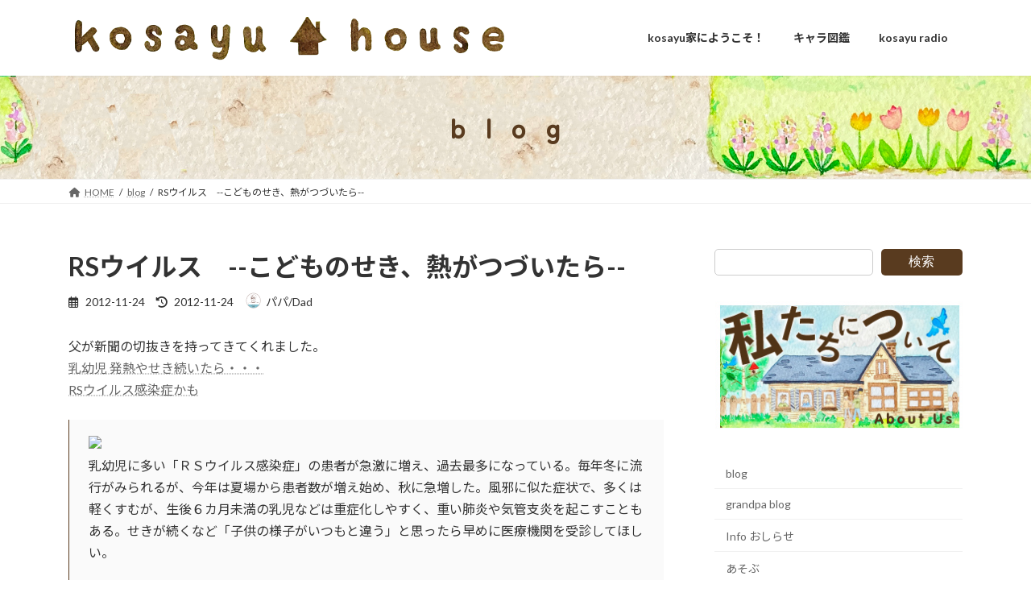

--- FILE ---
content_type: text/html; charset=utf-8
request_url: https://www.google.com/recaptcha/api2/aframe
body_size: 268
content:
<!DOCTYPE HTML><html><head><meta http-equiv="content-type" content="text/html; charset=UTF-8"></head><body><script nonce="OtKyGopk8xUV09weDM7nSQ">/** Anti-fraud and anti-abuse applications only. See google.com/recaptcha */ try{var clients={'sodar':'https://pagead2.googlesyndication.com/pagead/sodar?'};window.addEventListener("message",function(a){try{if(a.source===window.parent){var b=JSON.parse(a.data);var c=clients[b['id']];if(c){var d=document.createElement('img');d.src=c+b['params']+'&rc='+(localStorage.getItem("rc::a")?sessionStorage.getItem("rc::b"):"");window.document.body.appendChild(d);sessionStorage.setItem("rc::e",parseInt(sessionStorage.getItem("rc::e")||0)+1);localStorage.setItem("rc::h",'1769121604920');}}}catch(b){}});window.parent.postMessage("_grecaptcha_ready", "*");}catch(b){}</script></body></html>